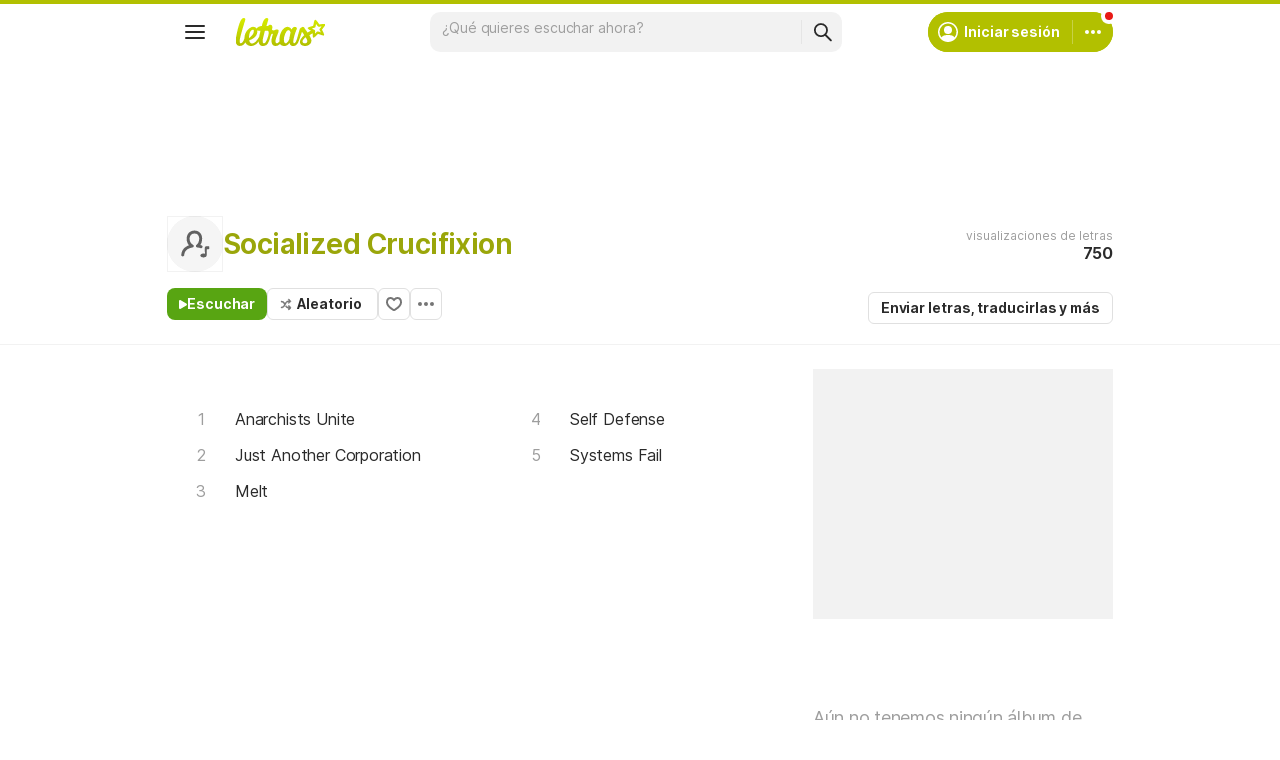

--- FILE ---
content_type: text/html; charset=utf-8
request_url: https://ssi.letras.com/artist/55954/favorite.ssi?dns=socialized-crucifixion
body_size: -23
content:
<a data-id="55954" data-name="artist" data-params="dns=socialized-crucifixion" data-text="Agregar a favoritos" data-activetext="Agregar a favoritos" class="buttonFavorite" title="Agregar a favoritos" href="javascript:;">Agregar a favoritos</a>

--- FILE ---
content_type: text/html; charset=utf-8
request_url: https://www.google.com/recaptcha/api2/aframe
body_size: 151
content:
<!DOCTYPE HTML><html><head><meta http-equiv="content-type" content="text/html; charset=UTF-8"></head><body><script nonce="vLkVT_uU_ugbenuU-CMKpQ">/** Anti-fraud and anti-abuse applications only. See google.com/recaptcha */ try{var clients={'sodar':'https://pagead2.googlesyndication.com/pagead/sodar?'};window.addEventListener("message",function(a){try{if(a.source===window.parent){var b=JSON.parse(a.data);var c=clients[b['id']];if(c){var d=document.createElement('img');d.src=c+b['params']+'&rc='+(localStorage.getItem("rc::a")?sessionStorage.getItem("rc::b"):"");window.document.body.appendChild(d);sessionStorage.setItem("rc::e",parseInt(sessionStorage.getItem("rc::e")||0)+1);localStorage.setItem("rc::h",'1768940693121');}}}catch(b){}});window.parent.postMessage("_grecaptcha_ready", "*");}catch(b){}</script></body></html>

--- FILE ---
content_type: application/javascript; charset=utf-8
request_url: https://fundingchoicesmessages.google.com/f/AGSKWxVyCfOVl-0BO8aLpjEzhl5NEyuEggk3cR0HKMF560XS2RBUADMsmmbodGHRaPoIHNlcbsQ-PtyUuBqfj-QFgVgzwRBwCK6Bo7t7m47Bd4Rfjnl2xxJlpKqBdIiuSX4mq4jIs2nU5dNwnkDXg9uzmgILR0lZqfMZTY-klKVpbLRcEocxXqtf2nW7lNIl/_/mpu-dm.htm/ad-callback./newaff/float/pubfig.min.js/display-ads-
body_size: -1292
content:
window['603e7e7b-f6fe-4f00-b337-5dd386f5ed50'] = true;